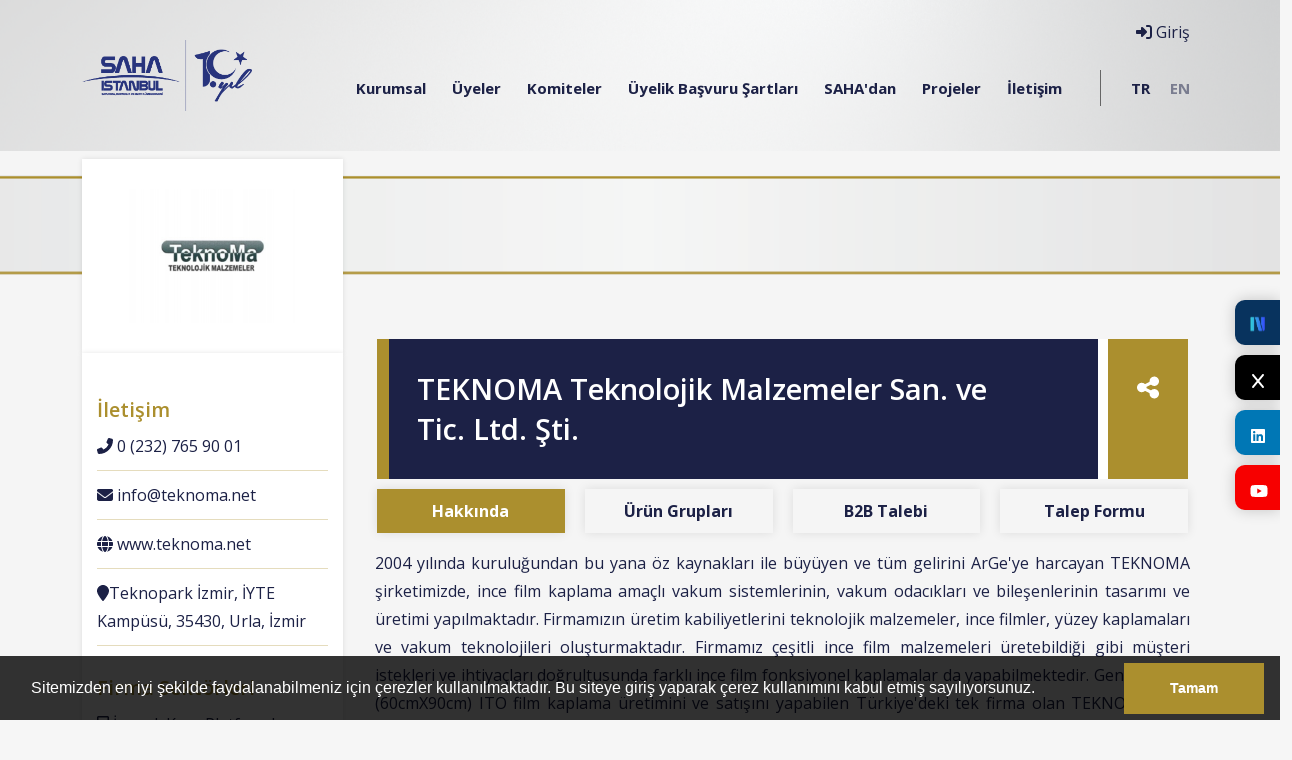

--- FILE ---
content_type: text/html; charset=UTF-8
request_url: https://sahaistanbul.org.tr/firma/teknoma-teknolojik-malzemeler-san-ve-tic-ltd-sti
body_size: 10514
content:
 <!doctype html> <html lang="tr"> <head> <meta charset="utf-8"> <meta name="viewport" content="width=device-width, initial-scale=1"> <meta name="viewport" content="width=device-width, initial-scale=1"> <title>TEKNOMA Teknolojik Malzemeler San. ve Tic. Ltd. Şti. - SAHA İstanbul</title> <meta name="description" content=""> <meta name="keywords" content=""> <link rel="canonical" href="https://sahaistanbul.org.tr/firma/teknoma-teknolojik-malzemeler-san-ve-tic-ltd-sti" /> <link rel="icon" type="image/png" href="https://sahaistanbul.org.tr/imgs/64x64x1/saha-istanbul-icon.png" /> <meta property="og:url" content="https://sahaistanbul.org.tr/firma/teknoma-teknolojik-malzemeler-san-ve-tic-ltd-sti"> <meta property="og:image" content="https://sahaistanbul.org.tr/imgs/800x600x2/blank.jpg"> <meta property="og:description" content=""> <meta property="og:title" content="TEKNOMA Teknolojik Malzemeler San. ve Tic. Ltd. Şti. - SAHA İstanbul"> <meta property="og:site_name" content="TEKNOMA Teknolojik Malzemeler San. ve Tic. Ltd. Şti. - SAHA İstanbul"> <meta property="og:see_also" content="https://sahaistanbul.org.tr/"> <meta itemprop="name" content="TEKNOMA Teknolojik Malzemeler San. ve Tic. Ltd. Şti. - SAHA İstanbul"> <meta itemprop="description" content=""> <meta itemprop="image" content="https://sahaistanbul.org.tr/imgs/800x600x2/blank.jpg"> <meta property="twitter:site" content="https://sahaistanbul.org.tr/firma/teknoma-teknolojik-malzemeler-san-ve-tic-ltd-sti"> <meta property="twitter:domain" content="https://sahaistanbul.org.tr/firma/teknoma-teknolojik-malzemeler-san-ve-tic-ltd-sti"> <meta property="twitter:creator" content="SAHA İstanbul"> <meta property="twitter:card" content="summary_large_image"> <meta property="twitter:image:src" content="https://sahaistanbul.org.tr/imgs/800x600x2/blank.jpg"> <meta name="twitter:site" content="https://sahaistanbul.org.tr/firma/teknoma-teknolojik-malzemeler-san-ve-tic-ltd-sti"> <meta name="twitter:card" content="summary_large_image"> <meta name="twitter:image" content="https://sahaistanbul.org.tr/imgs/800x600x2/blank.jpg"> <link href="//sahaistanbul.org.tr/public/themes/saha/assets/css/bootstrap.min.css" rel="stylesheet"> <link href="//sahaistanbul.org.tr/public/themes/saha/assets/vendor/owl/assets/owl.carousel.min.css" rel="stylesheet"> <link href="//sahaistanbul.org.tr/public/themes/saha/assets/css/main.css" rel="stylesheet"> <script src="//sahaistanbul.org.tr/public/themes/saha/assets/form/js/modernizr.js"></script> <!-- Favicons --> <!-- <link rel="apple-touch-icon" href="/docs/5.0/assets/img/favicons/apple-touch-icon.png" sizes="180x180"> <link rel="icon" href="/docs/5.0/assets/img/favicons/favicon-32x32.png" sizes="32x32" type="image/png"> <link rel="icon" href="/docs/5.0/assets/img/favicons/favicon-16x16.png" sizes="16x16" type="image/png"> <link rel="mask-icon" href="/docs/5.0/assets/img/favicons/safari-pinned-tab.svg" color="#222D86"> --> <!-- <link rel="icon" href="/docs/5.0/assets/img/favicons/favicon.ico"> --> <style type="text/css"> .modal-backdrop { position: absolute!important; top: 0; left: 0; z-index: 1040; width: 100vw; height: 100vh; background-color: #000; } .anyClass { height:650px; overflow-y: scroll; } </style> <meta name="theme-color" content="#222D86"> <meta name="google-site-verification" content="Qp78FCZxuo1uEsLW6dBAVJN9B_w5cgbeLIsfbRvhOmk" /> <meta name="google-site-verification" content="5ts9AXTzkZTdy97uNfFl7cvD2c8BRpIJWGVrwQYXYWc" /> <!-- Google tag (gtag.js) --> <script async src="https://www.googletagmanager.com/gtag/js?id=G-Z57PZLQGRS"></script> <script> window.dataLayer = window.dataLayer || []; function gtag(){dataLayer.push(arguments);} gtag('js', new Date()); gtag('config', 'G-Z57PZLQGRS'); </script> </head> <body> <style> .fixed-buttons{ position:fixed; top: 300px; right: 0; width: 45px; z-index: 1453 } .fixed-buttons a{ display: block; border-radius: 10px 0 0 10px; padding: 15px 15px; color:#ffF; text-align: center; font-weight: bold; height: 45px; margin-bottom: 10px; box-shadow: 0 0 15px rgba(0,0,0,0.2) } .fixed-buttons a i{ display: block; font-size: 20px; margin-bottom: 10px; } .fixed-buttons a:nth-child(1){ background:#f70000; } .fixed-buttons a:nth-child(2){ background:#1da1f2; } .fixed-buttons a:nth-child(3){ background:#0077b5; } @media only screen and (max-width: 800px) { .fixed-buttons{ bottom: 0; left: 0; right: 0; top:inherit !important; width: 100% } .fixed-buttons a{ height: 50px; float: left; border-radius: 0; width: calc(100% / 5) !important; display: block; padding: 18px 5px !important; font-size: 12px; margin: 0 } .fixed-buttons a i{ font-size: 12px; display: inline-block !important } } </style> <div class="fixed-buttons"> <a style="background-color:#08335e;" target="_blank" href="https://sosyal.teknofest.app/@sahaistanbul"> <img src="//sahaistanbul.org.tr/public/themes/saha/assets/img/nsosyal.png" alt="Sosyal" style="width:20px; height:20px; display:block; margin:0 auto 10px auto; " /> </a> <a style="background-color:#000000 ;" target="_blank" href="https://twitter.com/sahaistanbul"> <i class="fa fa-x lnr"></i> </a> <a target="_blank" href="https://www.linkedin.com/company/10371754"> <i class="fab fa-linkedin lnr"></i> </a> <a style="background-color:#f70000 ;" target="_blank" href="https://www.youtube.com/channel/UCH3Qf44xLUm9Q_TMwfnhU7A"> <i class="fab fa-youtube "></i> </a> </div> <header class="content-page"> <div class="container d-none d-lg-block"> <div class="position-relative"> <a href="https://sahaistanbul.org.tr/"><img src="https://sahaistanbul.org.tr/imgs/0x0x1/saha-10yil-logo.png" class="float-start logo main-logo" /></a> <nav class="float-end open-sans main-menu"> <div class="mega-dropdown"> <a class="p-2 text-primary" href="#"> Kurumsal</a> <div class="mega-submenu"> <div class="row"> <div class="col-lg-12 col-md-12"> <div class="row"> <div class="col-lg-4 col-md-4"> <a class="subitem" href="https://sahaistanbul.org.tr/kurumsal/biz-kimiz"> <img src="//sahaistanbul.org.tr/public/themes/saha/assets/img/icon/biz-kimiz.png" alt="BİZ KİMİZ?"> <h5>Biz Kimiz?</h5> <span>SAHA İstanbul Kurumsal Yönetim Politikası</span> </a> </div> <div class="col-lg-4 col-md-4"> <a class="subitem" href="https://sahaistanbul.org.tr/kurullar/yonetim-kurulu"> <img src="//sahaistanbul.org.tr/public/themes/saha/assets/img/icon/yonetim.png" alt="YÖNETİM"> <h5>Yönetim</h5> <span>SAHA İstanbul Yönetim<br />Kurulu</span> </a> </div> <div class="col-lg-4 col-md-4"> <a class="subitem" href="https://sahaistanbul.org.tr/paydaslar"> <img src="//sahaistanbul.org.tr/public/themes/saha/assets/img/icon/paydaslar.png" alt="PAYDAŞLAR"> <h5>Paydaşlar</h5> <span>SAHA İstanbul Oluşumunda Destek Olan Paydaşlar</span> </a> </div> <!--<div class="col-lg-4 col-md-4"> <a class="subitem" href="https://sahaistanbul.org.tr/kurumsal/kalite-politikasi"> <img src="//sahaistanbul.org.tr/public/themes/saha/assets/img/icon/tuzuk.png" alt="TÜZÜK"> <h5>KALİTE POLİTİKASI</h5> <span>SAHA İstanbul Yönetim<br />Kalite Politikası</span> </a> </div> <div class="col-lg-4 col-md-4"> <a class="subitem" href="https://sahaistanbul.org.tr/kurumsal/medya-kiti"> <img src="//sahaistanbul.org.tr/public/themes/saha/assets/img/icon/medya-kiti.png" alt="MEDYA KİTİ"> <h5>MEDYA KİTİ</h5> <span>SAHA İstanbul ve Bağlı Kurumların Logoları</span> </a> </div> <div class="col-lg-4 col-md-4"> <a class="subitem" href="https://sahaistanbul.org.tr/teknik-komite/teknik-komite-baskanlari"> <img src="//sahaistanbul.org.tr/public/themes/saha/assets/img/icon/yonetim.png" alt="YÖNETİM"> <h5>TEKNİK KOMİTE</h5> <span>SAHA İstanbul Teknik Komite <br />Başkanları</span> </a> </div> <div class="col-lg-4 col-md-4"> <a class="subitem" href="https://sahaistanbul.org.tr/uye/haluk-bayraktar-9"> <img src="//sahaistanbul.org.tr/public/themes/saha/assets/img/icon/baskanimiz.png" alt="BAŞKANIMIZ"> <h5>BAŞKANIMIZ</h5> <span>SAHA İstanbul YK.Bşk.<br />Haluk BAYRAKTAR</span> </a> </div>--> </div> </div> <!-- <div class="col-lg-5 col-md-5 text-right"> <img src="//sahaistanbul.org.tr/public/themes/saha/assets/img/icon/img/kurumsal.png" alt="Kurumsal" class="ms-auto"> </div> --> </div> </div> </div> <div class="mega-dropdown"> <a class="p-2 text-primary" href="#"> Üyeler</a> <div class="mega-submenu"> <div class="row"> <div class="col-lg-12 col-md-12"> <div class="row"> <div class="col-lg-6 col-md-6"> <a class="subitem" href="https://sahaistanbul.org.tr/kume-firmalari"> <img src="//sahaistanbul.org.tr/public/themes/saha/assets/img/icon/uye-listesi.png" alt="ÜYE LİSTESİ"> <h5>FİRMALAR</h5> <span>Üye Firmalarımızı Daha Yakından Tanıyın</span> </a> </div> <div class="col-lg-6 col-md-6"> <a class="subitem" href="https://sahaistanbul.org.tr/kume-firmalari?filtrele=faaliyet"> <img src="//sahaistanbul.org.tr/public/themes/saha/assets/img/icon/faaliyet.png" alt="FAALİYET ARA"> <h5>Faaliyet Ara</h5> <span>Üye Firmalarımızı Faaliyet Alanlarına Göre Filtreleyin</span> </a> </div> <div class="col-lg-6 col-md-6"> <a class="subitem" href="https://sahaistanbul.org.tr/kume-firmalari?filtrele=yetenek"> <img src="//sahaistanbul.org.tr/public/themes/saha/assets/img/icon/yetenek.png" alt="YETENEK ARA"> <h5>SEKTÖRE GÖRE ARA</h5> <span>Üye Firmalarımızı Yeteneklerine Göre Filtreleyin</span> </a> </div> <div class="col-lg-6 col-md-6"> <a class="subitem" href="https://sahaistanbul.org.tr/kume-universiteleri"> <img src="//sahaistanbul.org.tr/public/themes/saha/assets/img/icon/universiteler.png" alt="ÜNİVERSİTELER"> <h5>Üniversiteler</h5> <span>İş Birliği İçinde Olduğumuz Üniversiteler</span> </a> </div> </div> </div> <!-- <div class="col-lg-5 col-md-5 text-right"> <img src="//sahaistanbul.org.tr/public/themes/saha/assets/img/icon/img/firmalar.png" alt="Firmalar" class="ms-auto"> </div> --> </div> </div> </div> <div class="mega-dropdown"> <a class="p-2 text-primary" href="#"> Komiteler</a> <div class="mega-submenu"> <div class="row"> <div class="col-lg-12 col-md-12"> <div class="row"> <div class="col-lg-3 col-md-3"> <a class="subitem" href="https://sahaistanbul.org.tr/komiteler/makine-ve-diger-imalat-ekipmanlari-komitesi"> <img src="//sahaistanbul.org.tr/public/themes/saha/assets/img/icon/makine.png" alt="MAKİNE"> <h5>MAKİNE</h5> <span>Makine ve Diğer İmalat Ekipmanları Komitesi</span> </a> </div> <div class="col-lg-3 col-md-3"> <a class="subitem" href="https://sahaistanbul.org.tr/komiteler/yazilim-otomasyon-ve-dijital-donusum-komitesi"> <img src="//sahaistanbul.org.tr/public/themes/saha/assets/img/icon/yazilim.png" alt="YAZILIM"> <h5>YAZILIM</h5> <span>Yazılım, Otomasyon ve Dijital Dönüşüm Komitesi</span> </a> </div> <div class="col-lg-3 col-md-3"> <a class="subitem" href="https://sahaistanbul.org.tr/komiteler/malzeme-ve-malzeme-sekillendirme-komitesi"> <img src="//sahaistanbul.org.tr/public/themes/saha/assets/img/icon/malzeme.png" alt="MALZEME"> <h5>MALZEME</h5> <span>Malzeme ve Malzeme Şekillendirme Komitesi</span> </a> </div> <div class="col-lg-3 col-md-3"> <a class="subitem" href="https://sahaistanbul.org.tr/komiteler/test-ve-sertifikasyon-komitesi"> <img src="//sahaistanbul.org.tr/public/themes/saha/assets/img/icon/test.png" alt="TEST"> <h5>TEST</h5> <span>Test ve Sertifikasyon<BR />Komitesi</span> </a> </div> <div class="col-lg-3 col-md-3"> <a class="subitem" href="https://sahaistanbul.org.tr/komiteler/alt-sistemler-komitesi"> <img src="//sahaistanbul.org.tr/public/themes/saha/assets/img/icon/drone-1.png" alt="SİSTEM"> <h5>ALT SİSTEMLER</h5> <span>Alt Sistemler<BR />Komitesi</span> </a> </div> <div class="col-lg-3 col-md-3"> <a class="subitem" href="https://sahaistanbul.org.tr/komiteler/elektrik-ve-elektronik-komitesi"> <img src="//sahaistanbul.org.tr/public/themes/saha/assets/img/icon/elektronik.png" alt="ELEKTRONİK"> <h5>ELEKTRONİK</h5> <span>Elektrik ve Elektronik<BR />Komitesi</span> </a> </div> <div class="col-lg-3 col-md-3"> <a class="subitem" href="https://sahaistanbul.org.tr/komiteler/mihenk-turkish"> <img src="//sahaistanbul.org.tr/public/themes/saha/assets/img/icon/mihenk-2.png" alt="MİHENK"> <h5>MİHENK</h5> <span>MİHENK<BR />Komitesi</span> </a> </div> <div class="col-lg-3 col-md-3"> <a class="subitem" href="https://sahaistanbul.org.tr/komiteler/uzay-komitesi"> <img src="//sahaistanbul.org.tr/public/themes/saha/assets/img/icon/sistem.png" alt="MUEK"> <h5>MUEK</h5> <span>Milli Uzay Endüstrisi<BR /> Komitesi</span> </a> </div> <div class="col-lg-3 col-md-3"> <a class="subitem" href="https://sahaistanbul.org.tr/komiteler/egitim-komitesi"> <img src="//sahaistanbul.org.tr/public/themes/saha/assets/img/icon/egitim.png" alt="EĞİTİM "> <h5>EĞİTİM </h5> <span>Eğitim ve Kurumsal Yapılanma<BR /> Komitesi</span> </a> </div> <div class="col-lg-3 col-md-3"> <a class="subitem" href="https://sahaistanbul.org.tr/komiteler/lojistik-tedarik-zinciri-komitesi"> <img src="//sahaistanbul.org.tr/public/themes/saha/assets/img/icon/tedarik-zinciri-1.png" alt="LOJİSTİK & TEDARİK"> <h5>LOJİSTİK & TEDARİK</h5> <span>Lojistik & Tedarik Zinciri<BR /> Komitesi</span> </a> </div> <div class="col-lg-3 col-md-3"> <a class="subitem" href="https://sahaistanbul.org.tr/komiteler/odak-komitesi"> <img src="//sahaistanbul.org.tr/public/themes/saha/assets/img/icon/tedarik-zinciri-1.png" alt="ODAK"> <h5>ODAK</h5> <span>ODAK Komitesi</span> </a> </div> </div> </div> <!-- <div class="col-lg-3 col-md-3 text-right"> <img src="//sahaistanbul.org.tr/public/themes/saha/assets/img/icon/img/altay.jpg" alt="Komiteler" class="ms-auto"> </div> --> </div> </div> </div> <div > <a class="p-2 text-primary" href="https://sahaistanbul.org.tr/kurumsal/uyelik-basvuru-sartlari"> Üyelik Başvuru Şartları</a> </div> <div class="mega-dropdown"> <a class="p-2 text-primary" href="#"> SAHA'dan</a> <div class="mega-submenu"> <div class="row"> <div class="col-lg-12 col-md-12"> <div class="row"> <div class="col-lg-4 col-md-4"> <a class="subitem" href="https://sahaistanbul.org.tr/haberler"> <img src="//sahaistanbul.org.tr/public/themes/saha/assets/img/icon/haberler.png" alt="HABERLER"> <h5>Haberler</h5> <span>Haberlerimizi ve Basın Bültenlerimizi Okuyun</span> </a> </div> <div class="col-lg-4 col-md-4"> <a class="subitem" href="https://sahaistanbul.org.tr/etkinlikler"> <img src="//sahaistanbul.org.tr/public/themes/saha/assets/img/icon/etkinlikler.png" alt="ETKİNLİKLER"> <h5>Etkinlikler</h5> <span>Düzenlediğimiz Etkinliklere Göz Atın</span> </a> </div> <div class="col-lg-4 col-md-4"> <a class="subitem" href="https://bulten.sahaistanbul.org.tr/"> <img src="//sahaistanbul.org.tr/public/themes/saha/assets/img/icon/sektorel.png" alt="SAHA BÜLTEN"> <h5>SAHA Bülten</h5> <span>Haftalık sektörel gelişmeleri sizler için derledik</span> </a> </div> <div class="col-lg-4 col-md-4"> <a class="subitem" href="https://open.spotify.com/show/5IDrx2hLdZLAZZUxXiyGMa"> <img src="//sahaistanbul.org.tr/public/themes/saha/assets/img/icon/medya-kiti.png" alt="SAHA PODCAST"> <h5>SAHA Podcast</h5> <span> SAHA İstanbul Podcast Yayınları</span> </a> </div> <div class="col-lg-4 col-md-4"> <a class="subitem" href="https://sahaistanbul.org.tr/firma-haberleri"> <img src="//sahaistanbul.org.tr/public/themes/saha/assets/img/icon/haberler.png" alt="FİRMA HABERLERİ"> <h5>Firma Haberleri</h5> <span>Basında Yer Alan Firmalarımızın Haberleri</span> </a> </div> <div class="col-lg-4 col-md-4"> <a class="subitem" href="https://sahaistanbul.org.tr/saha-blog"> <img src="//sahaistanbul.org.tr/public/themes/saha/assets/img/icon/medya-kiti.png" alt="SAHA BLOG"> <h5>SAHA Blog</h5> <span>SAHA İstanbul BLOG'a Buradan Ulaşabilirsiniz</span> </a> </div> <div class="col-lg-4 col-md-4"> <a class="subitem" href="https://sahaistanbul.org.tr/kurumsal/saha-malath"> <img src="//sahaistanbul.org.tr/public/themes/saha/assets/img/networking.png" alt="SAHA MALATH"> <h5>SAHA MALATH</h5> <span>Stratejik İş Birliği</span> </a> </div> <div class="col-lg-4 col-md-4"> <a class="subitem" href="https://sahaistanbul.org.tr/urun-bilgi-grafikleri"> <img src="//sahaistanbul.org.tr/public/themes/saha/assets/img/networking.png" alt="SAHA URUN BILGI GRAFIKLERI"> <h5>ÜRÜN BİLGİ GRAFİKLERİ</h5> <span>Firmalarımızın Ürünleri</span> </a> </div> </div> </div> </div> </div> </div> <div > <a class="p-2 text-primary" href="https://sahaistanbul.org.tr/projeler"> Projeler</a> </div> <div > <a class="p-2 text-primary" href="https://sahaistanbul.org.tr/iletisim"> İletişim</a> </div> <div> <a class="p-2 text-primary lang-seperator lang-link active" href="https://sahaistanbul.org.tr">TR</a> <a class="p-2 text-primary lang-link" href="https://sahaistanbul.org.tr/en/">EN</a> </div> <a href="#login" data-bs-toggle="modal" class="header-login"><i class="fas fa-sign-in-alt"></i> Giriş</a> </nav> </div> </div> <div class="d-block d-lg-none d-md-none"> <div id="mobile-header" class="navbar navbar-expand-lg navbar-light bg-light"> <a class="navbar-brand" href="https://sahaistanbul.org.tr/"><img src="https://sahaistanbul.org.tr/imgs/0x0x1/saha-10yil-logo.png" class="float-start" height="40" style="padding-left: 10px;" /></a> <a href="javascript:void(0)" class="navbar-toggler burger pull-right toggle-mobile-menu"><i class="fa fa-bars"></i></a> </div> <div id="mobile-menu"> <ul> <li class="sub-menu"><a href="https://sahaistanbul.org.tr/kurumsal" class="fs" data-toggle="collapse" data-target="#sub0" ><i class="fa fa-circle-o"></i> <span>Kurumsal</span></a> <ul class="collapse" id="sub0"> <li><a href="https://sahaistanbul.org.tr/kurumsal/biz-kimiz">Biz Kimiz?</a></li> <li><a href="https://sahaistanbul.org.tr/kurullar/yonetim-kurulu">Yönetim</a></li> <li><a href="https://sahaistanbul.org.tr/paydaslar">Paydaşlar</a></li> </ul> </li> <li class="sub-menu"><a href="https://sahaistanbul.org.tr/firmalar" class="fs" data-toggle="collapse" data-target="#sub1" ><i class="fa fa-circle-o"></i> <span>Üyeler</span></a> <ul class="collapse" id="sub1"> <li><a href="https://sahaistanbul.org.tr/kume-firmalari">Üye Listesi</a></li> <li><a href="https://sahaistanbul.org.tr/kume-firmalari?filtrele=faaliyet">Faaliyet Ara</a></li> <li><a href="https://sahaistanbul.org.tr/kume-firmalari?filtrele=yetenek">Sektöre Göre Ara</a></li> <li><a href="https://sahaistanbul.org.tr/kume-universiteleri">Üniversiteler</a></li> </ul> </li> <li class="sub-menu"><a href="https://sahaistanbul.org.tr/komiteler" class="fs" data-toggle="collapse" data-target="#sub2" ><i class="fa fa-circle-o"></i> <span>Komiteler</span></a> <ul class="collapse" id="sub2"> <li><a href="https://sahaistanbul.org.tr/komiteler/makine-ve-diger-imalat-ekipmanlari-komitesi">Makine Komitesi</a></li> <li><a href="https://sahaistanbul.org.tr/komiteler/yazilim-otomasyon-ve-dijital-donusum-komitesi">Yazılım Komitesi</a></li> <li><a href="https://sahaistanbul.org.tr/komiteler/malzeme-ve-malzeme-sekillendirme-komitesi">Malzeme Komitesi</a></li> <li><a href="https://sahaistanbul.org.tr/komiteler/test-ve-sertifikasyon-komitesi">Test Ve Sertifikasyon Komitesi</a></li> <li><a href="https://sahaistanbul.org.tr/komiteler/alt-sistemler-komitesi">Alt Sistemler Komitesi</a></li> <li><a href="https://sahaistanbul.org.tr/komiteler/elektrik-ve-elektronik-komitesi">Elektrik Ve Elektronik Komitesi</a></li> <li><a href="https://sahaistanbul.org.tr/komiteler/mihenk-turkish">Mihenk Komitesi</a></li> <li><a href="https://sahaistanbul.org.tr/komiteler/uzay-komitesi">Uzay Komitesi</a></li> <li><a href="https://sahaistanbul.org.tr/komiteler/lojistik-tedarik-zinciri-komitesi">Lojistik & Tedarik Zinciri<br /> Komitesi</a></li> <li><a href="https://sahaistanbul.org.tr/kurumsal/">Muek</a></li> </ul> </li> <li><a href="https://sahaistanbul.org.tr/kurumsal/uyelik-basvuru-sartlari" class="fs" ><i class="fa fa-circle-o"></i> <span>Üyelik Başvuru Şartları</span></a> </li> <li class="sub-menu"><a href="https://sahaistanbul.org.tr/sahadan" class="fs" data-toggle="collapse" data-target="#sub4" ><i class="fa fa-circle-o"></i> <span>SAHA'dan</span></a> <ul class="collapse" id="sub4"> <li><a href="https://sahaistanbul.org.tr/haberler">Haberler</a></li> <li><a href="https://sahaistanbul.org.tr/etkinlikler">Etkinlikler</a></li> <li><a href="https://sahaistanbul.org.tr/duyurular">Duyurular</a></li> <li><a href="https://sahaistanbul.org.tr/degerlendirmeler">Sektörel</a></li> <li><a href="https://sahaistanbul.org.tr/firma-haberleri">Firma Haberleri</a></li> <li><a href="https://bulten.sahaistanbul.org.tr">Saha Bülten</a></li> <li><a href="https://sahaistanbul.org.tr/kurumsal/saha-malath">Saha Malath</a></li> </ul> </li> <li><a href="https://sahaistanbul.org.tr/projeler" class="fs" ><i class="fa fa-circle-o"></i> <span>Projeler</span></a> </li> <li><a href="https://sahaistanbul.org.tr/iletisim" class="fs" ><i class="fa fa-circle-o"></i> <span>İletişim</span></a> </li> <li class="lang-link-mobile active"><a href="https://sahaistanbul.org.tr">TR</a></li> <li class="lang-link-mobile"><a href="https://sahaistanbul.org.tr/en">EN</a></li> <li class="standart-link fs toggle-mobile-menu"> <a href="#login" data-bs-toggle="modal" class="nav-link"><i class="fas fa-sign-in-alt"></i> Giriş</a> </li> </ul> </div> </div> </header> <div class="clear"></div> <main class="bg-gray2"> <!-- style="background:url('//sahaistanbul.org.tr/public/themes/saha/assets/img/content-header.png') center center no-repeat; background-size: cover" --> <br> <div style="background:url('//sahaistanbul.org.tr/public/themes/saha/assets/img/sonserit.png') center center no-repeat; background-size: cover"> <div class="row"> <div class="col-lg-5 col-md-5"><h1 style="margin:100px;"></h1> </div> </div> </div> <br> <!--<div class="content-header mt-3" >--> <div class="" > <div class="container"> <div class="row"> </div> </div> </div> <div class="clear"></div> <div class="row firma-logo"> <div class="col-lg-3 col-md-3"> <div class="sidebar-firma logo"> <img src="https://sahaistanbul.org.tr/imgs/300x200x2/teknoma.jpg" alt=""> </div> </div> </div> <div class="content-main firma-contain"> <div class="container"> <div class="content-detail open-sans"> <div class="row"> <div class="col-lg-3 col-md-3"> <div class="sidebar-firma logo"> <img src="https://sahaistanbul.org.tr/imgs/300x200x2/teknoma.jpg" alt=""> </div> <div class="sidebar-firma iletisim"> <h5>İletişim</h5> <ul class="iletisim-bilgileri"> <li><i class="fas fa-phone-alt"></i> 0 (232) 765 90 01</li> <li><i class="fas fa-envelope"></i> <a href="/cdn-cgi/l/email-protection" class="__cf_email__" data-cfemail="6a03040c052a1e0f010405070b44040f1e">[email&#160;protected]</a></li> <li><i class="fas fa-globe"></i> <a href="http://www.teknoma.net" target='_blank'>www.teknoma.net</a></li> <li><i class="fas fa-map-marker"></i>Teknopark İzmir, İYTE Kampüsü, 35430, Urla, İzmir</li> </ul> <h5>Firma Sektörleri</h5> <ul> <li><i class="far fa-bookmark"></i> İnsanlı Kara Platformları Üreticileri</li> <li><i class="far fa-bookmark"></i> İnsanlı Deniz Platformları Üreticileri</li> <li><i class="far fa-bookmark"></i> İnsansız Hava Platformları Üreticileri</li> <li><i class="far fa-bookmark"></i> Havacılık Yer ve Güvenlik Sistemleri Üreticileri</li> <li><i class="far fa-bookmark"></i> Kompozit Sektörü</li> <li><i class="far fa-bookmark"></i> Aydınlatma Sektörü</li> <li><i class="far fa-bookmark"></i> İnsanlı Hava Platformları Üreticileri</li> <li><i class="far fa-bookmark"></i> Uydu ve Uzay Roketi ve Alt Sistemleri Üreticileri</li> <li><i class="far fa-bookmark"></i> İnsansız Sistem Üreticileri (Kara, Hava, Deniz)</li> <li><i class="far fa-bookmark"></i> Sensör Sistemleri Üreticileri</li> <li><i class="far fa-bookmark"></i> Boyama ve Kaplama Sektörü</li> <li><i class="far fa-bookmark"></i> Otomotiv ve Otomotiv Yedek Parçaları Sektörü</li> <li><i class="far fa-bookmark"></i> Tasarım, Analiz ve Mühendislik Hizmetleri Sektörü</li> </ul> </div> </div> <div class="col-lg-9 col-md-9 main-firma"> <div class="titles"> <div class="row"> <div class="col-lg-11 col-md-11"> <h1>TEKNOMA Teknolojik Malzemeler San. ve Tic. Ltd. Şti. </h1> </div> <div class="col-lg-1 col-md-1"> <a href="#collapsed-social" data-bs-toggle="collapse" class="share-firma"><i class="fa fa-share-alt"></i></a> <div id="collapsed-social" class="collapse social-collapse"> <div class='share-buttons'> <a target='_blank' href='https://www.facebook.com/sharer/sharer.php?u=https://sahaistanbul.org.tr/firma/teknoma-teknolojik-malzemeler-san-ve-tic-ltd-sti' class='share-item facebook'><i class='fab fa-facebook'></i></a> <a target='_blank' href='https://twitter.com/intent/tweet?url=https://sahaistanbul.org.tr/firma/teknoma-teknolojik-malzemeler-san-ve-tic-ltd-sti' class='share-item twitter'><i class='fa fa-x'></i></a> <a target='_blank' href='https://api.whatsapp.com/send?text=TEKNOMA%20Teknolojik%20Malzemeler%20San.%20ve%20Tic.%20Ltd.%20%C5%9Eti.%20%20-%20SAHA%20%C4%B0stanbul%20%7C%20https%3A%2F%2Fsahaistanbul.org.tr%2Ffirma%2Fteknoma-teknolojik-malzemeler-san-ve-tic-ltd-sti' class='share-item whatsapp'><i class='fab fa-whatsapp'></i></a> <a target='_blank' href='https://www.linkedin.com/shareArticle?mini=true&url=https://sahaistanbul.org.tr/firma/teknoma-teknolojik-malzemeler-san-ve-tic-ltd-sti&title=&summary=TEKNOMA Teknolojik Malzemeler San. ve Tic. Ltd. Şti. - SAHA İstanbul&source=' class='share-item linkedin'><i class='fab fa-linkedin'></i></a> <a target='_blank' href='https://pinterest.com/pin/create/button/?url=https://sahaistanbul.org.tr/firma/teknoma-teknolojik-malzemeler-san-ve-tic-ltd-sti&media=&description=TEKNOMA Teknolojik Malzemeler San. ve Tic. Ltd. Şti. - SAHA İstanbul' class='share-item pinterest'><i class='fab fa-pinterest'></i></a> <a target='_blank' href="/cdn-cgi/l/email-protection#[base64]" class='share-item email'><i class='fa fa-envelope'></i></a> </div> </div> </div> <!-- <div class="firma-social absolute-links"> <a href=""><i class="fab fa-twitter-square"></i></a> <a href=""><i class="fab fa-facebook-square"></i></a> <a href=""><i class="fab fa-linkedin"></i></a> <a href=""><i class="fab fa-youtube-square"></i></a> <a href=""><i class="fab fa-instagram-square"></i></a> </div> --> </div> </div> <ul class="nav nav-pills mb-3 saha-pill w-100" id="pills-tab" role="tablist"> <li class="nav-item w-100 item-width" role="presentation" > <a class="nav-link active text-center" id="pills-home-tab" data-bs-toggle="pill" href="#pills-home" role="tab" aria-controls="pills-home" aria-selected="true">Hakkında</a> </li> <li class="nav-item item-width" role="presentation"> <a class="nav-link text-center" id="pills-profile-tab" data-bs-toggle="pill" href="#pills-profile" role="tab" aria-controls="pills-profile" aria-selected="false">Ürün Grupları</a> </li> <li class="nav-item item-width" role="presentation"> <a class="nav-link text-center" id="pills-b2b-tab" data-bs-toggle="pill" href="#pills-b2b" role="tab" aria-controls="pills-b2b" aria-selected="false">B2B Talebi</a> </li> <li class="nav-item item-width" role="presentation"> <a class="nav-link text-center" id="pills-contact-tab" data-bs-toggle="pill" href="#pills-contact" role="tab" aria-controls="pills-contact" aria-selected="false">Talep Formu</a> </li> </ul> <div class="tab-content" id="pills-tabContent"> <div class="tab-pane fade show active m-2" id="pills-home" role="tabpanel" aria-labelledby="pills-home-tab"> <p style="text-align: justify;" data-mce-style="text-align: justify;">2004 yılında kuruluğundan bu yana öz kaynakları ile büyüyen ve tüm gelirini ArGe'ye harcayan TEKNOMA şirketimizde, ince film kaplama amaçlı vakum sistemlerinin, vakum odacıkları ve bileşenlerinin tasarımı ve üretimi yapılmaktadır. Firmamızın üretim kabiliyetlerini teknolojik malzemeler, ince filmler, yüzey kaplamaları ve vakum teknolojileri oluşturmaktadır. Firmamız çeşitli ince film malzemeleri üretebildiği gibi müşteri istekleri ve ihtiyaçları doğrultusunda farklı ince film fonksiyonel kaplamalar da yapabilmektedir. Geniş alanda (60cmX90cm) ITO film kaplama üretimini ve satışını yapabilen Türkiye'deki tek firma olan TEKNOMA, ITO kaplamalı cam ve PET ithalatını önemli ölçüde azaltmış olup, ASELSAN, BAYKAR, vb. savunma sanayi kuruluşlarına da alt yüklenici olarak ince film kaplama ve test hizmeti vermektedir. Firmamızda ince film optik geçirgen elektriksel iletken (TCO) malzeme kaplama üretimi, ısıtmalı pencere amaçlı yapılmakta olup pencerelere AR kaplamalar yapabilecek altyapımız bulunmaktadır.&nbsp;</p> <style> .video-container { display: flex; flex-wrap: wrap; /* Videoları gerektiğinde alt satıra taşır */ gap: 16px; /* Videolar arasındaki boşluk */ justify-content: flex-start; /* Videoları sola hizalar */ } .video-item { flex: 1 1 calc(50% - 16px); /* %50 genişlik (iki video yan yana), aradaki boşluk hesaba katıldı */ box-sizing: border-box; } iframe { width: 100%; aspect-ratio: 16 / 9; border: none; } .video-container.single-video { justify-content: flex-start; } @media (max-width: 768px) { .video-item { flex: 1 1 100%; } } </style> <div class="video-container "> </div> </div> <div class="tab-pane fade" id="pills-profile" role="tabpanel" aria-labelledby="pills-profile-tab"> <div class="row m-1"> <div class="col-lg-12 col-md-12"> <h4>Radar Soğurucu Malzemeler ve Kaplamalar (Radar Absorbing Materials and Coatings)</h4> </div> </div> <div class="row m-1"> <div class="col-lg-12 col-md-12"> <h4>Kanopi Kaplaması</h4> </div> </div> <div class="row m-1"> <div class="col-lg-12 col-md-12"> <h4>Şeffaf İletken Oksit Kaplamalar</h4> </div> </div> <div class="row m-1"> <div class="col-lg-12 col-md-12"> <h4>Frekans Seçici Yüzeyler</h4> </div> </div> <div class="row m-1"> <div class="col-lg-12 col-md-12"> <h4>Isıtmalı Pencereler</h4> </div> </div> <div class="row m-1"> <div class="col-lg-12 col-md-12"> <h4>Vakumda Film Kaplama</h4> </div> </div> </div> <div class="tab-pane fade" id="pills-b2b" role="tabpanel" aria-labelledby="pills-b2b-tab"> Sadece Üye Firmalarımız Yararlanabilir. </div> <div class="tab-pane fade contact-form" id="pills-contact" role="tabpanel" aria-labelledby="pills-contact-tab"> <p>Firmaya iletmek istediğiniz taleplerinizi bu formu doldurarak iletebilirsiniz.</p> <form action="" method="post" id="contact-form" class="saha_forms" style="margin: 0 10px"> <div class="row"> <div class="col-lg-6 col-md-6"> <fieldset class="form-group"> <label for="talep_isim">Adınız Soyadınız</label> <input type="text" class="form-control" id="talep_isim" name="isim" placeholder="Adınız Soyadınız" value="" required> </fieldset> </div> <div class="col-lg-6 col-md-6"> <fieldset class="form-group"> <label for="talep_telefon">Telefon Numaranız</label> <input type="text" class="form-control" id="talep_telefon" name="telefon" placeholder="Telefon Numaranız" value="" required> </fieldset> </div> <div class="col-lg-6 col-md-6"> <fieldset class="form-group"> <label for="talep_mail">E-Posta Adresiniz</label> <input type="text" class="form-control" id="talep_mail" name="mail" placeholder="E-Posta Adresiniz" value="" required> </fieldset> </div> <div class="col-lg-6 col-md-6"> <fieldset class="form-group"> <label for="talep_konu">Talebinizin Konusu</label> <input type="text" class="form-control" id="talep_konu" name="konu" placeholder="Talebinizin Konusu" required> </fieldset> </div> <div class="col-lg-12 col-md-12"> <div class="cf-textarea form-group"> <label for="talep_talep">Talebinizi yazınız</label> <textarea id="talep_talep" cols="30" rows="5" class="form-control mb-0" name="talep" placeholder="Talebinizi yazınız" required></textarea> <button class="btn btn-primary">Gönder</button> </div> </div> </div> </form> </div> </div> </div> </div> <div class="footer-firma"> <div class="col-lg-12 col-md-12"> <div class="sidebar-firma iletisim"> <h5>İletişim</h5> <ul class="iletisim-bilgileri"> <li><i class="fas fa-phone-alt"></i> 0 (232) 765 90 01</li> <li><i class="fas fa-envelope"></i> <a href="/cdn-cgi/l/email-protection" class="__cf_email__" data-cfemail="acc5c2cac3ecd8c9c7c2c3c1cd82c2c9d8">[email&#160;protected]</a></li> <li><i class="fas fa-globe"></i> <a href="http://www.teknoma.net" target='_blank'>www.teknoma.net</a></li> <li><i class="fas fa-map-marker"></i>Teknopark İzmir, İYTE Kampüsü, 35430, Urla, İzmir</li> </ul> <h5>Firma Sektörleri</h5> <ul> <li><i class="far fa-bookmark"></i> İnsanlı Kara Platformları Üreticileri</li> <li><i class="far fa-bookmark"></i> İnsanlı Deniz Platformları Üreticileri</li> <li><i class="far fa-bookmark"></i> İnsansız Hava Platformları Üreticileri</li> <li><i class="far fa-bookmark"></i> Havacılık Yer ve Güvenlik Sistemleri Üreticileri</li> <li><i class="far fa-bookmark"></i> Kompozit Sektörü</li> <li><i class="far fa-bookmark"></i> Aydınlatma Sektörü</li> <li><i class="far fa-bookmark"></i> İnsanlı Hava Platformları Üreticileri</li> <li><i class="far fa-bookmark"></i> Uydu ve Uzay Roketi ve Alt Sistemleri Üreticileri</li> <li><i class="far fa-bookmark"></i> İnsansız Sistem Üreticileri (Kara, Hava, Deniz)</li> <li><i class="far fa-bookmark"></i> Sensör Sistemleri Üreticileri</li> <li><i class="far fa-bookmark"></i> Boyama ve Kaplama Sektörü</li> <li><i class="far fa-bookmark"></i> Otomotiv ve Otomotiv Yedek Parçaları Sektörü</li> <li><i class="far fa-bookmark"></i> Tasarım, Analiz ve Mühendislik Hizmetleri Sektörü</li> </ul> </div> </div> </div> <div class='share-buttons'> <a target='_blank' href='https://www.facebook.com/sharer/sharer.php?u=https://sahaistanbul.org.tr/firma/teknoma-teknolojik-malzemeler-san-ve-tic-ltd-sti' class='share-item facebook'><i class='fab fa-facebook'></i></a> <a target='_blank' href='https://twitter.com/intent/tweet?url=https://sahaistanbul.org.tr/firma/teknoma-teknolojik-malzemeler-san-ve-tic-ltd-sti' class='share-item twitter'><i class='fa fa-x'></i></a> <a target='_blank' href='https://api.whatsapp.com/send?text=TEKNOMA%20Teknolojik%20Malzemeler%20San.%20ve%20Tic.%20Ltd.%20%C5%9Eti.%20%20-%20SAHA%20%C4%B0stanbul%20%7C%20https%3A%2F%2Fsahaistanbul.org.tr%2Ffirma%2Fteknoma-teknolojik-malzemeler-san-ve-tic-ltd-sti' class='share-item whatsapp'><i class='fab fa-whatsapp'></i></a> <a target='_blank' href='https://www.linkedin.com/shareArticle?mini=true&url=https://sahaistanbul.org.tr/firma/teknoma-teknolojik-malzemeler-san-ve-tic-ltd-sti&title=&summary=TEKNOMA Teknolojik Malzemeler San. ve Tic. Ltd. Şti. - SAHA İstanbul&source=' class='share-item linkedin'><i class='fab fa-linkedin'></i></a> <a target='_blank' href='https://pinterest.com/pin/create/button/?url=https://sahaistanbul.org.tr/firma/teknoma-teknolojik-malzemeler-san-ve-tic-ltd-sti&media=&description=TEKNOMA Teknolojik Malzemeler San. ve Tic. Ltd. Şti. - SAHA İstanbul' class='share-item pinterest'><i class='fab fa-pinterest'></i></a> <a target='_blank' href="/cdn-cgi/l/email-protection#[base64]" class='share-item email'><i class='fa fa-envelope'></i></a> </div> </div> </div> </div> <div class="clear"></div> <footer> <div class="container"> <div class="row"> <div class="col-lg-4 col-md-4 saha-misyon"> <h3 class="footer-title">SAHA İSTANBUL SAVUNMA <br />HAVACILIK VE UZAY KÜMELENMESİ</h3> <h4>MİSYONUMUZ</h4> <p>Türk savunma, havacılık ve uzay sektörünün, yerlilik oranının arttırılması ve uluslararası rekabette üst seviyelere taşınması için üyelerinin teknolojik ve sektörel yetkinliklerini geliştirmek, üyeleri arasındaki işbirliğini destekleyerek güçlü bir ekosistem oluşturmaktır</p> <h4>VİZYONUMUZ</h4> <p>Türk savunma, havacılık ve uzay sektörünü ulusal ve uluslararası alanda güçlendiren lider bir küme olmak</p> </div> <div class="col-lg-8 col-md-8"> <div class="row"> <div class="col-lg-4 col-md-4 list-footer" style="border-left: 1px solid #fefefe;"> <h3 class="footer-title">KURUMSAL</h3> <ul> <li><a href="https://sahaistanbul.org.tr/kurumsal/biz-kimiz"><i class="fa fa-angle-right"></i> <span>Biz Kimiz?</span></a></li> <li><a href="https://sahaistanbul.org.tr/kurullar/yonetim-kurulu"><i class="fa fa-angle-right"></i> <span>Yönetim</span></a></li> <li><a href="https://sahaistanbul.org.tr/paydaslar"><i class="fa fa-angle-right"></i> <span>Paydaşlar</span></a></li> <li><a href="https://sahaistanbul.org.tr/kurumsal/kalite-politikasi"><i class="fa fa-angle-right"></i> <span>KALİTE POLİTİKASI</span></a></li> <li><a href="https://sahaistanbul.org.tr/uye/haluk-bayraktar-9"><i class="fa fa-angle-right"></i> <span>BAŞKANIMIZ</span></a></li> <li><a href="https://sahaistanbul.org.tr/kurumsal/medya-kiti"><i class="fa fa-angle-right"></i> <span>MEDYA KİTİ</span></a></li> <li><a href="https://sahaistanbul.org.tr/kurumsal/kvkk"><i class="fa fa-angle-right"></i> <span>KVKK</span></a></li> </ul> </div> <div class="col-lg-4 col-md-4 list-footer" style="border-left: 1px solid #fefefe;"> <h3 class="footer-title">SAHA İSTANBUL TEKNİK<br />KOMİTELER</h3> <ul> <li><a href="https://sahaistanbul.org.tr/komiteler/makine-ve-diger-imalat-ekipmanlari-komitesi"><i class="fa fa-angle-right"></i> <span>Makina Komitesi</span></a></li> <li><a href="https://sahaistanbul.org.tr/komiteler/elektrik-ve-elektronik-komitesi"><i class="fa fa-angle-right"></i> <span>Elektrik Elektronik Komitesi</span></a></li> <li><a href="https://sahaistanbul.org.tr/komiteler/malzeme-ve-malzeme-sekillendirme-komitesi"><i class="fa fa-angle-right"></i> <span>Malzeme Komitesi</span></a></li> <li><a href="https://sahaistanbul.org.tr/komiteler/yazilim-otomasyon-ve-dijital-donusum-komitesi"><i class="fa fa-angle-right"></i> <span>Yazılım Komitesi</span></a></li> <li><a href="https://sahaistanbul.org.tr/komiteler/alt-sistemler-komitesi"><i class="fa fa-angle-right"></i> <span>Alt Sistem Komitesi</span></a></li> <li><a href="https://sahaistanbul.org.tr/komiteler/test-ve-sertifikasyon-komitesi"><i class="fa fa-angle-right"></i> <span>Test ve Sertifikasyon Komitesi</span></a></li> <li><a href="https://sahaistanbul.org.tr/komiteler/mihenk-turkish"><i class="fa fa-angle-right"></i> <span>Mihenk Komitesi</span></a></li> <li><a href="https://sahaistanbul.org.tr/komiteler/odak-komitesi"><i class="fa fa-angle-right"></i> <span>ODAK Komitesi</span></a></li> <li><a href="https://sahaistanbul.org.tr/komiteler/uzay-komitesi"><i class="fa fa-angle-right"></i> <span>MUEK Komitesi</span></a></li> <li><a href="https://sahaistanbul.org.tr/komiteler/tedarik-zinciri-komitesi"><i class="fa fa-angle-right"></i> <span>Tedarik Zinciri Komitesi</span></a></li> <li><a href="https://sahaistanbul.org.tr/komiteler/egitim-komitesi"><i class="fa fa-angle-right"></i> <span>Eğitim ve Kurumsal Yapılanma<BR /> Komitesi</span></a></li> </ul> </div> <div class="col-lg-4 col-md-4 list-footer iletisim-footer" style="border-left: 1px solid #fefefe;"> <h3 class="footer-title">İLETİŞİM</h3> <ul> <li><i class="fa fa-phone"></i> +90 216 999 70 17-18 <br> SAHA İstanbul Merkez Ofis </li> <li><i class="fa fa-phone"></i> <br> SAHA İstanbul Ankara Ofis </li> <li><i class="fa fa-phone"></i> <br> SAHA İstanbul Teknik Üniversitesi Ofis </li> <li><i class="fa fa-envelope"></i> <a href="/cdn-cgi/l/email-protection" class="__cf_email__" data-cfemail="6b02050d042b180a030a02181f0a05091e074504190c451f19">[email&#160;protected]</a></li> <li><i class="fa fa-envelope"></i> <a href="/cdn-cgi/l/email-protection" class="__cf_email__" data-cfemail="8efdefe6efe7fdfaefe0ecfbe2cee6fdbebda0e5ebfea0fafc">[email&#160;protected]</a></li> <li><i class="fa fa-map-marker"></i> Sanayi Mah. Teknopark Bulvarı, Teknopark İstanbul, No: 1/9A, Üst Zemin Kat D:104-105 Pendik 34906 İstanbul – TÜRKİYE</li> </ul> </div> </div> </div> </div> </div> <div class="brand-areas"> <div class="container"> <h2 class="style-title"><span>SAHA İstanbul</span> Sahibi Olduğumuz Belgeler</h2> <p class="style-title-desc"> </p> <div class="brand-items" style="padding-bottom:70px; padding-top:20px"> <div class="row"> <div class="col-md-3 d-flex flex-column align-items-center justify-content-center"> <img src="//sahaistanbul.org.tr/public/themes/saha/assets/img/silver-label.png" alt="Saha" style="max-width: 180px;" class="img-fluid mt-2 mb-0" > <p class="m-3"><strong style="color: black; font-size: 12px;" >ESCA (Küme Analizi Avrupa Sekreteryası) Küme Yönetimi Mükemmelliği SILVER etiketine sahiptir.</strong></p> </div> <div class="col-md-3 d-flex flex-column align-items-center justify-content-center"> <img src="//sahaistanbul.org.tr/public/themes/saha/assets/img/isosertifika.jpg" alt="Saha" style="max-width: 180px;" class="img-fluid mt-2 mb-0" > <p class="m-3"><strong style="color: black; font-size: 12px;"> TS EN ISO 9001:2015 Kalite Yönetim Sistemi belgesine sahiptir.</br></strong></p> </div> <div class="col-md-3 d-flex flex-column align-items-center justify-content-center"> <img src="//sahaistanbul.org.tr/public/themes/saha/assets/img/ulusal-kalite.jpg" alt="Saha" style="max-width: 180px;" class="img-fluid mt-2 mb-0 "> <p class="m-3"><strong style="color: black; font-size: 12px">Türkiye Kalite Derneği Ulusal Kalite Hareketi Programı Üyesidir.</strong></p> </div> <div class="col-md-3 d-flex flex-column align-items-center justify-content-center"> <img src="//sahaistanbul.org.tr/public/themes/saha/assets/img/efqm.png" alt="Saha" style="max-width: 180px; max-height: 70px;" class="img-fluid mt-2 mb-0 "> <p class="m-3"><strong style="color: black; font-size: 12px">EFQM (Avrupa Kalite Yönetimi Derneği)'nden Üstün Performansta İlerleme Belgesine sahiptir.</strong></p> </div> </div> </div> </div> </div> <!-- <main style="background: #f2f2f2;"> <div class="container"> <div class="row"> </div> </div> </main> --> <div class="copyright"> <img src="//sahaistanbul.org.tr/public/themes/saha/assets/img/saha-footer-logo.png" alt="Saha"> <p>Copyright 2025 Tüm hakları saklıdır.</p> </div> </footer> </main> <div class="modal fade" id="login" tabindex="-1" aria-labelledby="exampleModalLabel" aria-hidden="true" style="background-color: rgba(0,0,0,0.5);"> <div class="modal-dialog"> <div class="modal-content"> <div class="modal-header"> <h5 class="modal-title" id="exampleModalLabel">Giriş Yap</h5> <button type="button" class="btn-close" data-bs-dismiss="modal" aria-label="Close"></button> </div> <form action="https://sahaistanbul.org.tr/login-control" id="login-form" method="post"> <div class="modal-body"> <div class="login-modal-title text-center"> <h3 class="text-primary">Hoşgeldiniz</h3> <p>Lütfen yetkili bilgilerinizi girin.</p> </div> <hr> <div class="err-login"></div> <fieldset class="form-group mb-4"> <label for="login_email" class="mb-1">E-Posta Adresiniz</label> <input type="email" name="login_email" class="form-control" id="login_email"> </fieldset> <fieldset class="form-group"> <label for="login_password" class="mb-1">Şifreniz</label> <input type="password" class="form-control" name="login_password" id="login_password"> </fieldset> </div> <div class="modal-footer"> <a href="https://sahaistanbul.org.tr/sifregonder" class="btn btn-link text-muted me-auto ps-0"><small class="fw-bold">Şifrenizi mi unuttunuz?</small></a> <button type="submit" class="btn btn-primary">Giriş Yap</button> </div> </form> </div> </div> </div> <script data-cfasync="false" src="/cdn-cgi/scripts/5c5dd728/cloudflare-static/email-decode.min.js"></script><script> var site_url = 'https://sahaistanbul.org.tr/'; </script> <script src="//sahaistanbul.org.tr/public/themes/saha/assets/js/jquery.min.js"></script> <script src="//sahaistanbul.org.tr/public/themes/saha/assets/js/bootstrap.min.js"></script> <script src="//sahaistanbul.org.tr/public/themes/saha/assets/vendor/owl/owl.carousel.min.js"></script> <link rel="stylesheet" href="//sahaistanbul.org.tr/public/themes/saha/assets/vendor/owl/assets/owl.theme.default.css"> <!-- <script src="https://kit.fontawesome.com/fec6538be5.js" crossorigin="anonymous"></script> --> <script src="https://cdnjs.cloudflare.com/ajax/libs/font-awesome/6.6.0/js/all.min.js" integrity="sha512-6sSYJqDreZRZGkJ3b+YfdhB3MzmuP9R7X1QZ6g5aIXhRvR1Y/N/P47jmnkENm7YL3oqsmI6AK+V6AD99uWDnIw==" crossorigin="anonymous" referrerpolicy="no-referrer"></script> <script src="https://cdnjs.cloudflare.com/ajax/libs/fancybox/3.5.7/jquery.fancybox.min.js" crossorigin="anonymous"></script> <link rel="stylesheet" href="https://cdnjs.cloudflare.com/ajax/libs/fancybox/3.5.7/jquery.fancybox.min.css"> <script src="https://www.google.com/recaptcha/api.js" async defer></script> <!--<script src="https://www.google.com/recaptcha/api.js?render=6LcwZDIgAAAAAM2--Q5AK3eyNF2ZIerCohlnw-3c"></script>--> <!--<script src="https://www.google.com/recaptcha/api.js?render=6Le3cDQaAAAAAERlKGczWS5s-q_wz4_KdVV6HTtV"></script>--> <script src="//sahaistanbul.org.tr/public/themes/saha/assets/js/main.js?v=118637665547"></script> <script src="//sahaistanbul.org.tr/public/themes/saha/assets/plugins/input-mask/dist/jquery.inputmask.min.js"></script> <script src="//sahaistanbul.org.tr/public/themes/saha/assets/form/js/bootstrap.min.js"></script> <script src="//sahaistanbul.org.tr/public/themes/saha/assets/form/js/app.js"></script> <!--<script src="//sahaistanbul.org.tr/public/themes/saha/assets/form/js/popper.min.js"></script>--> <link rel="stylesheet" type="text/css" media="all" href="//sahaistanbul.org.tr/public/themes/saha/assets/css/cookie.css" /> <script type='text/javascript' src='//sahaistanbul.org.tr/public/themes/saha/assets/js/cookie.js'></script> <script> window.addEventListener("load", function(){ window.cookieconsent.initialise({ "palette": { "popup": { "background": "#000000cc", "text": "#ffffff" }, "button": { "background": " #AB8F2E", "height": "50px", "text": "#ffffff" } }, "theme": "block", "content": { "message": "Sitemizden en iyi şekilde faydalanabilmeniz için çerezler kullanılmaktadır. Bu siteye giriş yaparak çerez kullanımını kabul etmiş sayılıyorsunuz.", "allow": "Tamam" } }) }); </script> <script defer src="https://static.cloudflareinsights.com/beacon.min.js/vcd15cbe7772f49c399c6a5babf22c1241717689176015" integrity="sha512-ZpsOmlRQV6y907TI0dKBHq9Md29nnaEIPlkf84rnaERnq6zvWvPUqr2ft8M1aS28oN72PdrCzSjY4U6VaAw1EQ==" data-cf-beacon='{"version":"2024.11.0","token":"46d35e8b42584746bf72f5fe0fbba0c8","r":1,"server_timing":{"name":{"cfCacheStatus":true,"cfEdge":true,"cfExtPri":true,"cfL4":true,"cfOrigin":true,"cfSpeedBrain":true},"location_startswith":null}}' crossorigin="anonymous"></script>
</body> </html> 

--- FILE ---
content_type: application/javascript
request_url: https://sahaistanbul.org.tr/public/themes/saha/assets/js/main.js?v=118637665547
body_size: 252
content:
$(document).ready(function(){
//   $('.owl-carousel').owlCarousel({
//     loop:true,
//     margin:0,
//     nav:true,
//     animateOut: 'fadeOut',
//     responsive:{
//         0:{
//             items:1
//         },
//         600:{
//             items:1
//         },
//         1000:{
//             items:1
//         }
//     }
// })

$('.haberler-main.owl-carousel').owlCarousel({
  loop:true,
  margin:0,
  nav:false,
  dots:true,
  autoplay:true,
autoplayTimeout:5000,
autoplayHoverPause:true,
  responsive:{
      0:{
          items:1
      },
      600:{
          items:1
      },
      1000:{
          items:1
      }
  }
})
$('.b2b-talep-isle').click(function(){
  console.log("test");
  var elm = $(this);
  $('.b2b_randevu_').html('<i class="fa fa-calendar"></i> ' + elm.attr("data-date"));
  $('.b2b_randevu_h').html('<i class="fa fa-clock"></i> ' + elm.text());
  $('.b2btarih').val(elm.attr("data-date"));
  $('.b2bsaat').val(elm.text());
})
$('#login-form').submit(function(){
  var elm = $(this);
  var data = elm.serialize();
  var err = $('.err-login');
  err.html("");
  $.post(elm.attr("action"), data, function(response){
    if(response){
      if(response.code !== 200){
        err.html('<div class="alert alert-danger p-1"><small>'+response.err+'</small></div>');
      } else {
        location.reload();
      }
    }
  })
  return false;
})
$(".toggle-mobile-menu").click(function() {
    $("#mobile-menu").toggleClass("animated fadeInLeft active")
  })

})
